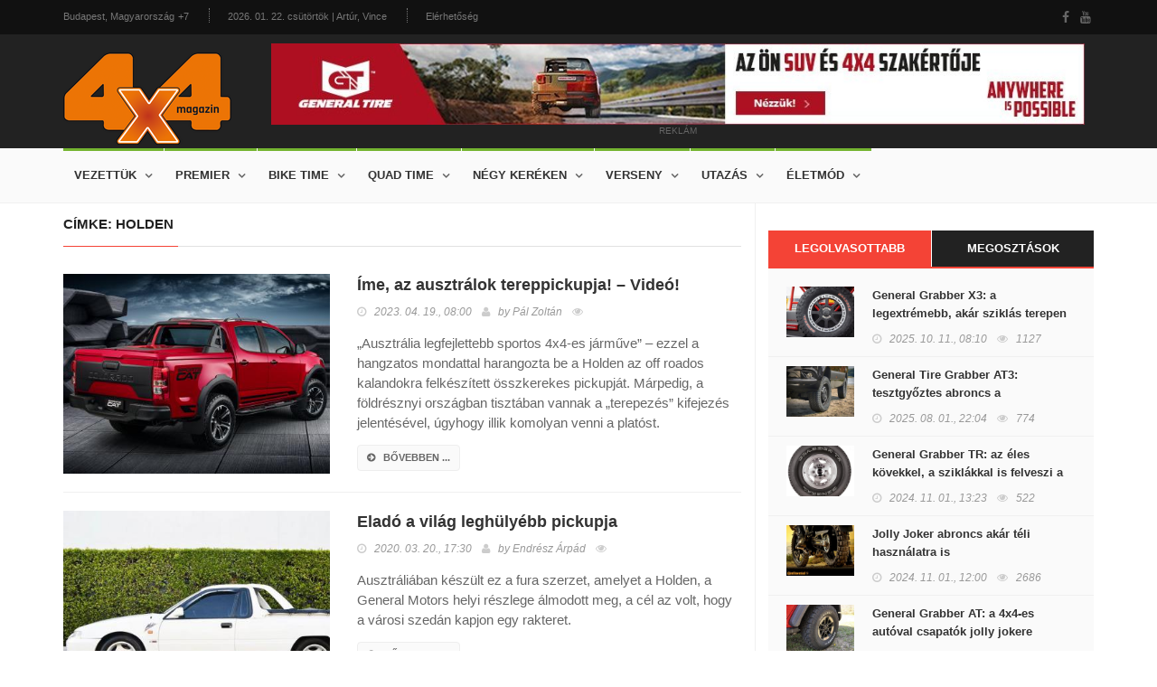

--- FILE ---
content_type: text/html; charset=utf-8
request_url: https://www.4x4magazin.hu/cimke/holden
body_size: 6248
content:
<!DOCTYPE HTML>
<html>
<head>
<meta charset="UTF-8">
<title>Holden - 4x4 Magazin</title>
<meta name="description" content="Itt találod az összes cikket a „Holden” témában!" />
<meta name="keywords" content="Holden" />
<meta name="news_keywords" content="Holden" />
<meta http-equiv="X-UA-Compatible" content="IE=edge">
<meta name="viewport" content="width=device-width, initial-scale=1, maximum-scale=1">
<meta name="google-site-verification" content="" />
<meta name="msvalidate.01" content="" />
<meta name="alexaVerifyID" content=""/>
<meta name="copyright" content="Copyright (c) 2017 4x4Magazin.">
<meta name="country" content="Hungary" />
<meta name="content-language" content="hu, hun, hungarian" />
<meta name="language" content="Hungary" />
<meta name="DC.title" content="4x4Magazin" />
<meta name="generator" content="Dream4SYS Content Management Engine">
<meta name="geo.region" content="HU-BK" />
<meta name="geo.placename" content="Budapest" />
<meta name="geo.position" content="46.0;18.0" />
<meta name="ICBM" content="46.0, 18.0" />
<link rel="canonical" href="http://www.4x4magazin.hu/cimke/holden" />
<link href='http://fonts.googleapis.com/css?family=Lato:300,400,700,900,400italic' rel='stylesheet' type='text/css'>
<link href="//maxcdn.bootstrapcdn.com/font-awesome/4.2.0/css/font-awesome.min.css" rel="stylesheet">


<link rel="stylesheet" type="text/css" href="/design/4x4magazin/used-css-js/style-18.css?16" />
<link rel="stylesheet" type="text/css" href="/design/4x4magazin/css/stilus.css?16" media="screen">


<script type="text/javascript" src="/design/4x4magazin/used-css-js/script-18.js?16"></script>
<script type="text/javascript" src="/design/4x4magazin/js/scripts.js?16"></script>



<meta property="fb:app_id" content="344797762636165" />
    <meta property="og:locale" content="hu_HU" />    
    <meta property="og:url" content="http://www.4x4magazin.hu/cimke/holden" />
    <meta property="og:type" content="article" />
    <meta property="og:title" content="Holden" />
    <meta property="og:description" content="Itt találod az összes cikket a „Holden” témában!" />
    <meta property="og:image" content="http://www.4x4magazin.hu/adat/news/53503/gyorskep/nagykep/holdenegy-1.jpg" />
    <meta property="og:site_name" content="4x4 Magazin" />
    <meta property="article:author" content="http://www.facebook.com/magazin4x4" />
    <meta property="article:publisher" content="http://www.facebook.com/magazin4x4" /><meta itemprop="og:headline" content="Holden" />
    <meta itemprop="og:description" content="Itt találod az összes cikket a „Holden” témában!" />
    
    
    <meta name="twitter:title" content="Holden" />
    <meta name="twitter:card" content="summary" />
    <meta name="twitter:description" content="Itt találod az összes cikket a „Holden” témában!" />
    <meta name="twitter:image" content="http://www.4x4magazin.hu/adat/news/53503/gyorskep/nagykep/holdenegy-1.jpg" />
    <meta name="twitter:app:country" content="HU">
    



<script src="https://apis.google.com/js/platform.js" async defer>
    {lang: 'hu'}
</script>
<script async src="//platform.twitter.com/widgets.js" charset="utf-8"></script>

<link rel="sortcut icon" href="/design/4x4magazin/favicon.ico" />



<meta name="google-site-verification" content="FiOTGA_ITJ5iVhg7zfxWxuzuyfD8Q0ZD6rGAVtbF-ok" />



</head>

<body >
    
    
    
    <div id="fb-root"></div>
<script>(function(d, s, id) {
var js, fjs = d.getElementsByTagName(s)[0];
if (d.getElementById(id)) return;
js = d.createElement(s); js.id = id;
js.src = "//connect.facebook.net/hu_HU/sdk.js#xfbml=1&version=v2.5&appId=344797762636165";
fjs.parentNode.insertBefore(js, fjs);
}(document, 'script', 'facebook-jssdk'));</script>

    <div id="container">

        <header class="clearfix sixth-style">
            <nav class="navbar navbar-default navbar-static-top" role="navigation">

                <div class="top-line">
                    <div class="container">
                        <div class="row">
                            <div class="col-md-9">
                                <ul class="top-line-list">
                                    <li>
                                        <span class="city-weather">Budapest, Magyarország</span>
                                        <span class="cel-temperature">+7</span>
                                    </li>
                                    <li><span class="time-now">2026. 01. 22. csütörtök | Artúr, Vince</span></li>
                                    <li><a href="/oldal/elerhetoseg">Elérhetőség</a></li>
                                                                    </ul>
                            </div>	
                            <div class="col-md-3">
                                <ul class="social-icons">
                                    <li><a href="https://www.facebook.com/magazin4x4" target="_blank" class="facebook"><i class="fa fa-facebook"></i></a></li>
                                    <li><a href="-" target="_blank" class="youtube"><i class="fa fa-youtube"></i></a></li>
                                    
                                </ul>
                            </div>	
                        </div>
                    </div>
                </div>

                <div class="logo-advertisement">
                    <div class="container">
                        <div class="navbar-header">
                            <button type="button" class="navbar-toggle collapsed" data-toggle="collapse" data-target="#bs-example-navbar-collapse-1">
                                <span class="sr-only">Navigáció</span>
                                <span class="icon-bar"></span>
                                <span class="icon-bar"></span>
                                <span class="icon-bar"></span>
                            </button>
                            <a href="/" class="navbar-brand"><img src="/design/4x4magazin/kepek/4x4magazin-logo.png" alt="4x4 Magazin" /></a>
                        </div>
                        <div class="fejlec-superbanner">
	<div class="advertisement advertisement-nobg">
		<div class="desktop-advert">
			<a href="https://www.marso.hu/akciok/general-tyre-4x4-abroncsok" target="_blank"><img src="/design/4x4magazin/reklamok/gt-banner-2025-08/gt-banner-hun-1000x100px.jpg" alt="" /></a>
			<span>reklám</span>
		</div>
	</div>
</div>
                    </div>
                </div>

                <div class="nav-list-container">
                    <div class="container">
                        <div class="collapse navbar-collapse" id="bs-example-navbar-collapse-1">
                            <ul class="nav navbar-nav navbar-left">
    <li><a class="tech" href="javascript:;">Vezettük</a>
        <div class="megadropdown">
            <div class="container">
                <div class="inner-megadropdown tech-dropdown">
                    <div class="owl-wrapper">
                        <ul class="horizontal-filter-posts">
                            <li><a href="/vezettuk" class="active">Összes</a></li>
                            <li><a href="/vezettuk/auto">Autó</a></li>
                            <li><a href="/vezettuk/enduro">Enduro</a></li>
                            <li><a href="/vezettuk/szabadido-motor">Szabadidő motor</a></li>
                            <li><a href="/vezettuk/parbaj">Párbaj</a></li>
                                                    </ul>
                        <div class="owl-carousel" data-num="4">
                                                    </div>
                    </div>
                </div>
            </div>
        </div>
    </li>
    <li><a class="tech" href="javascript:;">Premier</a>
        <div class="megadropdown">
            <div class="container">
                <div class="inner-megadropdown tech-dropdown">
                    <div class="owl-wrapper">
                        <ul class="horizontal-filter-posts">
                            <li><a href="/premier" class="active">Összes</a></li>
                            <li><a href="/premier/suv">SUV</a></li>
                            <li><a href="/premier/crossover">Crossover</a></li>
                            <li><a href="/premier/4x4">4x4</a></li>
                            <li><a href="/premier/prognozis">Prognózis</a></li>
                            <li><a href="/premier/zoldhajtas">Zöldhajtás</a></li>
                                                    </ul>
                        <div class="owl-carousel" data-num="4">
                                                    </div>
                    </div>
                </div>
            </div>
        </div>
    </li>
    <li><a class="tech" href="javascript:;">Bike time</a>
        <div class="megadropdown">
            <div class="container">
                <div class="inner-megadropdown tech-dropdown">
                    <div class="owl-wrapper">
                        <ul class="horizontal-filter-posts">
                            <li><a href="/bike-time" class="active">Összes</a></li>
                            <li><a href="/bike-time/hasznalt-motor">Használt motor</a></li>
                            <li><a href="/bike-time/enduro-bt">Enduro</a></li>
                            <li><a href="/bike-time/szabadido-motor-bt">Szabadidő motor</a></li>
                                                    </ul>
                        <div class="owl-carousel" data-num="4">
                                                    </div>
                    </div>
                </div>
            </div>
        </div>
    </li>
    <li><a class="tech" href="javascript:;">Quad time</a>
        <div class="megadropdown">
            <div class="container">
                <div class="inner-megadropdown tech-dropdown">
                    <div class="owl-wrapper">
                        <ul class="horizontal-filter-posts">
                            <li><a href="/quad-time" class="active">Összes</a></li>
                            <li><a href="/quad-time/quad">Quad</a></li>
                            <li><a href="/quad-time/utv">UTV</a></li>
                            <li><a href="/quad-time/atv">ATV</a></li>
                                                    </ul>
                        <div class="owl-carousel" data-num="4">
                                                    </div>
                    </div>
                </div>
            </div>
        </div>
    </li>
    <li><a class="tech" href="javascript:;">Négy keréken</a>
        <div class="megadropdown">
            <div class="container">
                <div class="inner-megadropdown tech-dropdown">
                    <div class="owl-wrapper">
                        <ul class="horizontal-filter-posts">
                            <li><a href="/negy-kereken" class="active">Összes</a></li>
                            <li><a href="/negy-kereken/nepperuzo">Nepperűző</a></li>
                            <li><a href="/negy-kereken/sminkmester">Sminkmester</a></li>
                            <li><a href="/negy-kereken/classic">Classic</a></li>
                            <li><a href="/negy-kereken/hardcore">Hardcore</a></li>
                            <li><a href="/negy-kereken/garazstitok">Garázstitok</a></li>
                            <li><a href="/negy-kereken/dr.-off-road">Dr. Off road</a></li>
                                                    </ul>
                        <div class="owl-carousel" data-num="4">
                                                    </div>
                    </div>
                </div>
            </div>
        </div>
    </li>
    <li><a class="tech" href="javascript:;">Verseny</a>
        <div class="megadropdown">
            <div class="container">
                <div class="inner-megadropdown tech-dropdown">
                    <div class="owl-wrapper">
                        <ul class="horizontal-filter-posts">
                            <li><a href="/verseny" class="active">Összes</a></li>
                            <li><a href="/verseny/off-road">Off road</a></li>
                            <li><a href="/verseny/kalandrali">Kalandrali</a></li>
                            <li><a href="/verseny/tereprali">Tereprali</a></li>
                                                    </ul>
                        <div class="owl-carousel" data-num="4">
                                                    </div>
                    </div>
                </div>
            </div>
        </div>
    </li>
    <li><a class="tech" href="javascript:;">Utazás</a>
        <div class="megadropdown">
            <div class="container">
                <div class="inner-megadropdown tech-dropdown">
                    <div class="owl-wrapper">
                        <ul class="horizontal-filter-posts">
                            <li><a href="/utazas" class="active">Összes</a></li>
                            <li><a href="/utazas/autos-tura">Autós túra</a></li>
                            <li><a href="/utazas/motoros-tura">Motoros túra</a></li>
                            <li><a href="/utazas/kerekparos-tura">Kerékpáros túra</a></li>
                                                    </ul>
                        <div class="owl-carousel" data-num="4">
                                                    </div>
                    </div>
                </div>
            </div>
        </div>
    </li>
    <li><a class="tech" href="javascript:;">Életmód</a>
        <div class="megadropdown">
            <div class="container">
                <div class="inner-megadropdown tech-dropdown">
                    <div class="owl-wrapper">
                        <ul class="horizontal-filter-posts">
                            <li><a href="/eletmod" class="active">Összes</a></li>
                            <li><a href="/eletmod/sportok">Sportok</a></li>
                            <li><a href="/eletmod/esemenyek">Események</a></li>
                            <li><a href="/eletmod/gyereksarok">Gyereksarok</a></li>
                            <li><a href="/eletmod/autos-horoszkop">Autós horoszkóp</a></li>
                            <li><a href="/eletmod/archivum">Archívum</a></li>
                            <li><a href="/eletmod/egyeb">Egyéb</a></li>
                                                    </ul>
                        <div class="owl-carousel" data-num="4">
                                                    </div>
                    </div>
                </div>
            </div>
        </div>
    </li>
    </ul>

                            
                        </div>
                    </div>
                </div>
            </nav>
        </header>

        

        <section class="block-wrapper">
    <div class="container">
        <div class="row">
            <div class="col-sm-8 content-blocker">
                <div class="block-content">
    <div class="article-box">

        <div class="title-section">
            
            <h1><span>címke: Holden</span></h1>        </div>

                        <div class="news-post article-post">
            <div class="row">
                <div class="col-sm-5">
                    <div class="post-gallery">
                        <a href="/4x4/ime-az-ausztralok-tereppickupja--video-"><img src="/adat/news/53503/gyorskep/kiskep/holdenegy-1.jpg" alt="Íme, az ausztrálok tereppickupja!  – Videó! " /></a>
                    </div>
                </div>
                <div class="col-sm-7">
                    <div class="post-content">
                        <h2><a href="/4x4/ime-az-ausztralok-tereppickupja--video-">Íme, az ausztrálok tereppickupja!  – Videó! </a></h2>
                        <ul class="post-tags">
                            <li><i class="fa fa-clock-o"></i>2023. 04. 19., <em>08:00</em></li>
                            <li><i class="fa fa-user"></i>by <a href="#">Pál Zoltán</a></li>
                            <li><i class="fa fa-eye"></i></li>
                            
                        </ul>
                        <p>„Ausztrália legfejlettebb sportos 4x4-es járműve” – ezzel a hangzatos mondattal harangozta be a Holden az off roados kalandokra felkészített összkerekes pickupját. Márpedig, a földrésznyi országban tisztában vannak a „terepezés” kifejezés jelentésével, úgyhogy illik komolyan venni a platóst.</p>
                        <a href="/4x4/ime-az-ausztralok-tereppickupja--video-" class="read-more-button"><i class="fa fa-arrow-circle-right"></i>bővebben ...</a>
                    </div>
                </div>
            </div>
        </div>
                                <div class="news-post article-post">
            <div class="row">
                <div class="col-sm-5">
                    <div class="post-gallery">
                        <a href="/classic/elado-a-vilag-leghulyebb-pickupja"><img src="/adat/news/70599/gyorskep/kiskep/1994-holden-ute-2-1.jpg" alt="Eladó a világ leghülyébb pickupja" /></a>
                    </div>
                </div>
                <div class="col-sm-7">
                    <div class="post-content">
                        <h2><a href="/classic/elado-a-vilag-leghulyebb-pickupja">Eladó a világ leghülyébb pickupja</a></h2>
                        <ul class="post-tags">
                            <li><i class="fa fa-clock-o"></i>2020. 03. 20., <em>17:30</em></li>
                            <li><i class="fa fa-user"></i>by <a href="#">Endrész Árpád</a></li>
                            <li><i class="fa fa-eye"></i></li>
                            
                        </ul>
                        <p>Ausztráliában készült ez a fura szerzet, amelyet a Holden, a General Motors helyi részlege álmodott meg, a cél az volt, hogy a városi szedán kapjon egy rakteret.</p>
                        <a href="/classic/elado-a-vilag-leghulyebb-pickupja" class="read-more-button"><i class="fa fa-arrow-circle-right"></i>bővebben ...</a>
                    </div>
                </div>
            </div>
        </div>
                
    </div>

</div>
            </div>
            <div class="col-sm-4 sidebar-sticky">
                <div class="sidebar theiaStickySidebar">

    <div class="widget tab-posts-widget">

        <ul class="nav nav-tabs" id="myTab">
            <li class="active" style="width: 50%;"><a href="#option1" data-toggle="tab">Legolvasottabb</a></li>
            <li style="width: 50%;"><a href="#option2" data-toggle="tab">Megosztások</a></li>
        </ul>

        <div class="tab-content">
            <div class="tab-pane active" id="option1">
                <ul class="list-posts">
                    <li>
                        <img src="/adat/news/99874/gyorskep/kiskep/x3ot-1.jpg" alt="General Grabber X3: a legextrémebb, akár sziklás terepen érzi igazán otthon magát">
                        <div class="post-content">
                            <h2><a href="/nepperuzo/general-grabber-x3-a-legextremebb-akar-sziklas-terepen-erzi-igazan-otthon-magat">General Grabber X3: a legextrémebb, akár sziklás terepen érzi igazán otthon magát</a></h2>
                            <ul class="post-tags">
                                <li><i class="fa fa-clock-o"></i>2025. 10. 11., <em>08:10</em></li>
                                <li><i class="fa fa-eye"></i>1127</li>
                            </ul>
                        </div>
                    </li>
                    <li>
                        <img src="/adat/news/101632/gyorskep/kiskep/image002-1.jpg" alt="General Tire Grabber AT3: tesztgyőztes abroncs a legextrémebb terepen járáshoz">
                        <div class="post-content">
                            <h2><a href="/dr.-off-road/general-tire-grabber-at3-tesztgyoztes-abroncs-a-legextremebb-terepen-jarashoz">General Tire Grabber AT3: tesztgyőztes abroncs a legextrémebb terepen járáshoz</a></h2>
                            <ul class="post-tags">
                                <li><i class="fa fa-clock-o"></i>2025. 08. 01., <em>22:04</em></li>
                                <li><i class="fa fa-eye"></i>774</li>
                            </ul>
                        </div>
                    </li>
                    <li>
                        <img src="/adat/news/99885/gyorskep/kiskep/trharom-1.jpg" alt="General Grabber TR: az éles kövekkel, a sziklákkal is felveszi a harcot">
                        <div class="post-content">
                            <h2><a href="/dr.-off-road/general-grabber-tr-az-eles-kovekkel-a-sziklakkal-is-felveszi-a-harcot">General Grabber TR: az éles kövekkel, a sziklákkal is felveszi a harcot</a></h2>
                            <ul class="post-tags">
                                <li><i class="fa fa-clock-o"></i>2024. 11. 01., <em>13:23</em></li>
                                <li><i class="fa fa-eye"></i>522</li>
                            </ul>
                        </div>
                    </li>
                    <li>
                        <img src="/adat/news/58728/gyorskep/kiskep/wallpaper_tkc_80_1600_uv-1.jpg" alt="Jolly Joker abroncs akár téli használatra is">
                        <div class="post-content">
                            <h2><a href="/dr.-off-road/jolly-joker-abroncs-akar-teli-hasznalatra-is">Jolly Joker abroncs akár téli használatra is</a></h2>
                            <ul class="post-tags">
                                <li><i class="fa fa-clock-o"></i>2024. 11. 01., <em>12:00</em></li>
                                <li><i class="fa fa-eye"></i>2686</li>
                            </ul>
                        </div>
                    </li>
                    <li>
                        <img src="/adat/news/99154/gyorskep/kiskep/generalegy-1.jpg" alt="General Grabber AT: a 4x4-es autóval csapatók jolly jokere">
                        <div class="post-content">
                            <h2><a href="/dr.-off-road/general-grabber-at-a-4x4-es-autoval-csapatok-jolly-jokere">General Grabber AT: a 4x4-es autóval csapatók jolly jokere</a></h2>
                            <ul class="post-tags">
                                <li><i class="fa fa-clock-o"></i>2024. 09. 27., <em>20:58</em></li>
                                <li><i class="fa fa-eye"></i>1437</li>
                            </ul>
                        </div>
                    </li>
                                    </ul>
            </div>
            <div class="tab-pane" id="option2">
                <ul class="list-posts">
                    <li>
                        <img src="/adat/news/99874/gyorskep/kiskep/x3ot-1.jpg" alt="General Grabber X3: a legextrémebb, akár sziklás terepen érzi igazán otthon magát">
                        <div class="post-content">
                            <h2><a href="/nepperuzo/general-grabber-x3-a-legextremebb-akar-sziklas-terepen-erzi-igazan-otthon-magat">General Grabber X3: a legextrémebb, akár sziklás terepen érzi igazán otthon magát</a></h2>
                            <ul class="post-tags">
                                <li><i class="fa fa-clock-o"></i>2025. 10. 11., <em>08:10</em></li>
                            </ul>
                        </div>
                    </li>
                    <li>
                        <img src="/adat/news/101632/gyorskep/kiskep/image002-1.jpg" alt="General Tire Grabber AT3: tesztgyőztes abroncs a legextrémebb terepen járáshoz">
                        <div class="post-content">
                            <h2><a href="/dr.-off-road/general-tire-grabber-at3-tesztgyoztes-abroncs-a-legextremebb-terepen-jarashoz">General Tire Grabber AT3: tesztgyőztes abroncs a legextrémebb terepen járáshoz</a></h2>
                            <ul class="post-tags">
                                <li><i class="fa fa-clock-o"></i>2025. 08. 01., <em>22:04</em></li>
                            </ul>
                        </div>
                    </li>
                    <li>
                        <img src="/adat/news/99885/gyorskep/kiskep/trharom-1.jpg" alt="General Grabber TR: az éles kövekkel, a sziklákkal is felveszi a harcot">
                        <div class="post-content">
                            <h2><a href="/dr.-off-road/general-grabber-tr-az-eles-kovekkel-a-sziklakkal-is-felveszi-a-harcot">General Grabber TR: az éles kövekkel, a sziklákkal is felveszi a harcot</a></h2>
                            <ul class="post-tags">
                                <li><i class="fa fa-clock-o"></i>2024. 11. 01., <em>13:23</em></li>
                            </ul>
                        </div>
                    </li>
                    <li>
                        <img src="/adat/news/58728/gyorskep/kiskep/wallpaper_tkc_80_1600_uv-1.jpg" alt="Jolly Joker abroncs akár téli használatra is">
                        <div class="post-content">
                            <h2><a href="/dr.-off-road/jolly-joker-abroncs-akar-teli-hasznalatra-is">Jolly Joker abroncs akár téli használatra is</a></h2>
                            <ul class="post-tags">
                                <li><i class="fa fa-clock-o"></i>2024. 11. 01., <em>12:00</em></li>
                            </ul>
                        </div>
                    </li>
                    <li>
                        <img src="/adat/news/99154/gyorskep/kiskep/generalegy-1.jpg" alt="General Grabber AT: a 4x4-es autóval csapatók jolly jokere">
                        <div class="post-content">
                            <h2><a href="/dr.-off-road/general-grabber-at-a-4x4-es-autoval-csapatok-jolly-jokere">General Grabber AT: a 4x4-es autóval csapatók jolly jokere</a></h2>
                            <ul class="post-tags">
                                <li><i class="fa fa-clock-o"></i>2024. 09. 27., <em>20:58</em></li>
                            </ul>
                        </div>
                    </li>
                                    </ul>										
            </div>
        </div>
    </div>

    

    <div class="advertisement">
    <div class="desktop-advert">
        <a href="https://www.marso.hu/akciok/general-tyre-4x4-abroncsok" target="_blank"><img src="/design/4x4magazin/reklamok/gt-banner-2025-08/gt-banner-hun-600x600px.jpg" alt="" /></a>
        <span>Reklám</span>
    </div>
    </div>
    
    <div class="widget tags-widget">
        <div class="title-section">
            <h1><span>Ajánlott CIMKÉK</span></h1>
        </div>
        <ul class="tag-list">
            <li><a href="/cimke/general-motors">General Motors</a></li>
            <li><a href="/cimke/porsche-macan">Porsche Macan</a></li>
            <li><a href="/cimke/mercedes-benz-c-300">Mercedes-Benz C 300</a></li>
            <li><a href="/cimke/venturi">Venturi</a></li>
            <li><a href="/cimke/kitzbuhel">Kitzbühel</a></li>
            <li><a href="/cimke/slagerlista">slágerlista</a></li>
            <li><a href="/cimke/gmc-sierra-at4">GMC Sierra AT4</a></li>
            <li><a href="/cimke/3d-s-zebra">3D-s zebra</a></li>
            <li><a href="/cimke/harmadik-resz">harmadik rész</a></li>
            <li><a href="/cimke/oszaka-naomi">Ószaka Naomi</a></li>
                    </ul>
    </div>
    
    <div class="widget tags-widget">
        <div class="title-section">
            <h1><span>Ajánlott TÉMÁK</span></h1>
        </div>
        <ul class="tag-list">
            <li><a href="/tema/sbaru-impreza-wrx-sti">Sbaru Impreza WRX STI</a></li>
            <li><a href="/tema/tamadas-az-suv-ellen">támadás az SUV ellen</a></li>
            <li><a href="/tema/extrem-jarmu">extrém jármű</a></li>
            <li><a href="/tema/norra-mexican-1000">Norra Mexican 1000</a></li>
            <li><a href="/tema/hotelszoba">hotelszoba</a></li>
            <li><a href="/tema/toyota-land-cruiser-hzj-78">Toyota Land Cruiser HZJ 78</a></li>
            <li><a href="/tema/papamobil">pápamobil</a></li>
            <li><a href="/tema/tanulmanygep">tanulmánygép</a></li>
            <li><a href="/tema/fogyasztas">fogyasztás</a></li>
            <li><a href="/tema/rossz-tipus">rossz típus</a></li>
                    </ul>
    </div>

                        
    

    <div class="advertisement">
    <div class="desktop-advert">
        <a href="https://www.marso.hu/akciok/general-tyre-4x4-abroncsok" target="_blank"><img src="/design/4x4magazin/reklamok/gt-banner-2025-08/gt-banner-hun-600x1200px.jpg" alt="" /></a>
        <span>Reklám</span>
    </div>
    </div>
</div>
            </div>
        </div>
    </div>
</section>

        <footer>
            <div class="container">
                <div class="footer-widgets-part">
                    <div class="row">
                        <div class="col-md-3">
                            <div class="widget text-widget">
                                <h1>4X4 MAGAZIN</h1>
                                <p>...</p>
                                <a href="/" class="navbar-brand"><img src="/design/4x4magazin/kepek/4x4magazin-logo.png" alt="4x4 Magazin" /></a>
                            </div>
                        </div>
                        <div class="col-md-3">
                            <div class="widget posts-widget">
                                <h1>VÉLETLEN CIKKEK</h1>
                                <ul class="list-posts">
                                    
                                </ul>
                            </div>
                        </div>
                        <div class="col-md-3">
                            <div class="widget categories-widget">
                                <h1>KATEGÓRIÁK</h1>
                                <ul class="category-list">
                                    <li><a href="/vezettuk">Vezettük <span>120</span></a></li>
                                    <li><a href="/premier">Premier <span>5063</span></a></li>
                                    <li><a href="/bike-time">Bike time <span>690</span></a></li>
                                    <li><a href="/quad-time">Quad time <span>344</span></a></li>
                                    <li><a href="/negy-kereken">Négy keréken <span>2749</span></a></li>
                                    <li><a href="/verseny">Verseny <span>1254</span></a></li>
                                    <li><a href="/utazas">Utazás <span>212</span></a></li>
                                    <li><a href="/eletmod">Életmód <span>4251</span></a></li>
                                                                    </ul>
                            </div>
                        </div>
                        <div class="col-md-3">
                            <div class="widget subscribe-widget">
                                <form class="subscribe-form">
                                    <h1>Hírlevél feliratkozás</h1>
                                    <input type="text" name="subscribe" id="subscribe2" placeholder="Az Ön E-mail címe"/>
                                    <button type="submit">
                                        <i class="fa fa-arrow-circle-right"></i>
                                    </button>
                                    <p>Heti rendszerességű hírlevél a 4x4 világából.</p>
                                </form>
                            </div>
                            
                            <div class="widget social-widget">
                                <h1>Közösségeink</h1>
                                <ul class="social-icons">
                                    <li><a href="https://www.facebook.com/magazin4x4" target="_blank" class="facebook"><i class="fa fa-facebook"></i></a></li>
                                    <li><a href="#" class="youtube"><i class="fa fa-youtube"></i></a></li>
                                    
                                    
                                    
                                </ul>
                            </div>
                            
                        </div>
                    </div>
                </div>
                <div class="footer-last-line">
                    <div class="row">
                        <div class="col-md-5">
                            <p>Minden jog fenntartva | &copy; COPYRIGHT 2017 4x4magazin.hu</p>
                        </div>
                        <div class="col-md-7">
                            <nav class="footer-nav">
                                <ul>
                                    <li><a href="/oldal/adatvedelmi-tajekoztato">ADATVÉDELMI TÁJÉKOZTATÓ</a></li>
                                    <li><a href="/oldal/mediaajanlat">MÉDIAAJÁNLAT</a></li>
                                    <li><a href="/oldal/elerhetoseg">ELÉRHETŐSÉG</a></li>
                                    
                                    <li><a href="/oldal/partnereink">PARTNEREINK</a></li>
                                </ul>
                            </nav>
                        </div>
                    </div>
                </div>
            </div>
        </footer>
    </div>

    <script async src="//adserver4x4magazin.dream4sys.hu/www/delivery/asyncjs.php"></script>
                                
    <!-- Global Site Tag (gtag.js) - Google Analytics -->
<script async src="https://www.googletagmanager.com/gtag/js?id=UA-72985284-7"></script>
<script>
  window.dataLayer = window.dataLayer || [];
  function gtag(){dataLayer.push(arguments)};
  gtag('js', new Date());

  gtag('config', 'UA-72985284-7');
</script>
    
    
    
    
</body>
</html>